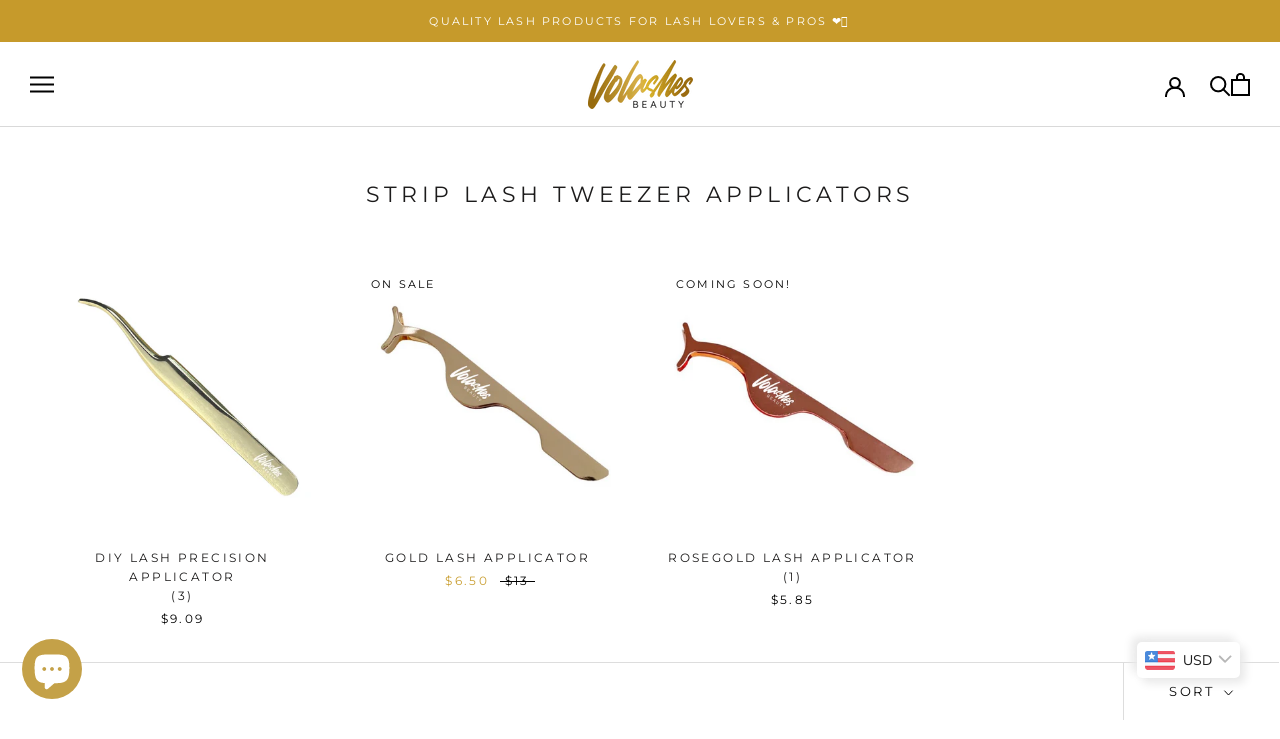

--- FILE ---
content_type: text/html; charset=UTF-8
request_url: https://www.stilyoapps.com/reconvert/reconvert_script_tags.php?shop=shopvolashes.myshopify.com&store_client_id=YjQ0YjFlMTZjZjI2YzZhZmIxY2Q0NWFjYjhiMTBiMWQuYjViYzYzMTE5ZmI5NzYyZmNlODdjMWIyM2JlYTM0YTc%3D
body_size: -2
content:
{"result":"success","security_token":"$2y$10$3UEisQ8BOrzmhIc.0SQLROgkb.GNsf3eIByBDfnYopYwFGIelmuiC"}